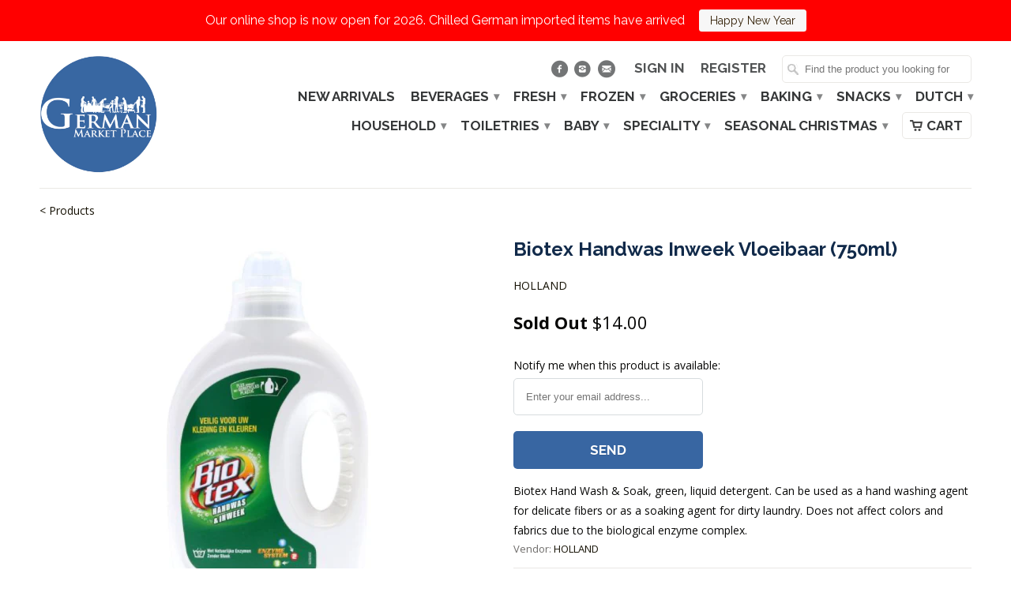

--- FILE ---
content_type: text/html; charset=utf-8
request_url: https://germanmarketplace.sg/products/biotex-handwas-inweek-vloeibaar-750ml
body_size: 15267
content:
<!DOCTYPE html>
<!--[if lt IE 7 ]><html class="ie ie6" lang="en"> <![endif]-->
<!--[if IE 7 ]><html class="ie ie7" lang="en"> <![endif]-->
<!--[if IE 8 ]><html class="ie ie8" lang="en"> <![endif]-->
<!--[if IE 9 ]><html class="ie ie9" lang="en"> <![endif]-->
<!--[if (gte IE 10)|!(IE)]><!--><html lang="en"> <!--<![endif]-->
  <head>
    <meta charset="utf-8">
    <meta http-equiv="cleartype" content="on">
    <meta name="robots" content="index,follow">

           
    <title>Biotex Handwas Inweek Vloeibaar (750ml) - German Market Place</title>
            
    
      <meta name="description" content="Biotex Hand Wash &amp;amp; Soak, green, liquid detergent. Can be used as a hand washing agent for delicate fibers or as a soaking agent for dirty laundry. Does not affect colors and fabrics due to the biological enzyme complex." />
    
    
    <!-- Custom Fonts -->
    
      <link href="//fonts.googleapis.com/css?family=.|Raleway:light,normal,bold|Raleway:light,normal,bold|Raleway:light,normal,bold|Raleway:light,normal,bold|Open+Sans:light,normal,bold" rel="stylesheet" type="text/css" />
    

    

<meta name="author" content="German Market Place">
<meta property="og:url" content="https://germanmarketplace.sg/products/biotex-handwas-inweek-vloeibaar-750ml">
<meta property="og:site_name" content="German Market Place">


  <meta property="og:type" content="product">
  <meta property="og:title" content="Biotex Handwas Inweek Vloeibaar (750ml)">
  
    <meta property="og:image" content="http://germanmarketplace.sg/cdn/shop/files/Biotex-Handwas-Inweek-Vloeibaar-750ml_grande.png?v=1721534465">
    <meta property="og:image:secure_url" content="https://germanmarketplace.sg/cdn/shop/files/Biotex-Handwas-Inweek-Vloeibaar-750ml_grande.png?v=1721534465">
  
  <meta property="og:price:amount" content="14.00">
  <meta property="og:price:currency" content="SGD">
  
    
    


  <meta property="og:description" content="Biotex Hand Wash &amp;amp; Soak, green, liquid detergent. Can be used as a hand washing agent for delicate fibers or as a soaking agent for dirty laundry. Does not affect colors and fabrics due to the biological enzyme complex.">




  <meta name="twitter:site" content="@africanwineplace">

<meta name="twitter:card" content="summary">

  <meta name="twitter:title" content="Biotex Handwas Inweek Vloeibaar (750ml)">
  <meta name="twitter:description" content="






Biotex Hand Wash &amp;amp; Soak, green, liquid detergent. Can be used as a hand washing agent for delicate fibers or as a soaking agent for dirty laundry. Does not affect colors and fabrics due to the biological enzyme complex.

">
  <meta name="twitter:image" content="https://germanmarketplace.sg/cdn/shop/files/Biotex-Handwas-Inweek-Vloeibaar-750ml_medium.png?v=1721534465">
  <meta name="twitter:image:width" content="240">
  <meta name="twitter:image:height" content="240">

 

    
    

    <!-- Mobile Specific Metas -->
    <meta name="HandheldFriendly" content="True">
    <meta name="MobileOptimized" content="320">
    <meta name="viewport" content="width=device-width,initial-scale=1">
    <meta name="theme-color" content="#ffffff">

    <!-- Stylesheets for Mobilia 4.3 -->
    <link href="//germanmarketplace.sg/cdn/shop/t/2/assets/styles.scss.css?v=164707929633144502781767151005" rel="stylesheet" type="text/css" media="all" />
    <!--[if lte IE 8]>
      <link href="//germanmarketplace.sg/cdn/shop/t/2/assets/ie.css?v=127003435732643449611517558528" rel="stylesheet" type="text/css" media="all" />
    <![endif]-->
      
    <!-- Icons -->
    <link rel="shortcut icon" type="image/x-icon" href="//germanmarketplace.sg/cdn/shop/t/2/assets/favicon.png?v=132434119089365225921654904772">
    <link rel="canonical" href="https://germanmarketplace.sg/products/biotex-handwas-inweek-vloeibaar-750ml" />
    
    
      
    <script src="//germanmarketplace.sg/cdn/shop/t/2/assets/app.js?v=170925022264896129421729496132" type="text/javascript"></script>
    
    <script>window.performance && window.performance.mark && window.performance.mark('shopify.content_for_header.start');</script><meta id="shopify-digital-wallet" name="shopify-digital-wallet" content="/29768078/digital_wallets/dialog">
<link rel="alternate" type="application/json+oembed" href="https://germanmarketplace.sg/products/biotex-handwas-inweek-vloeibaar-750ml.oembed">
<script async="async" src="/checkouts/internal/preloads.js?locale=en-SG"></script>
<script id="shopify-features" type="application/json">{"accessToken":"43704272a2ba69cb1d3d4782d4b0ee5a","betas":["rich-media-storefront-analytics"],"domain":"germanmarketplace.sg","predictiveSearch":true,"shopId":29768078,"locale":"en"}</script>
<script>var Shopify = Shopify || {};
Shopify.shop = "german-market-place.myshopify.com";
Shopify.locale = "en";
Shopify.currency = {"active":"SGD","rate":"1.0"};
Shopify.country = "SG";
Shopify.theme = {"name":"Mobilia","id":15286566956,"schema_name":null,"schema_version":null,"theme_store_id":null,"role":"main"};
Shopify.theme.handle = "null";
Shopify.theme.style = {"id":null,"handle":null};
Shopify.cdnHost = "germanmarketplace.sg/cdn";
Shopify.routes = Shopify.routes || {};
Shopify.routes.root = "/";</script>
<script type="module">!function(o){(o.Shopify=o.Shopify||{}).modules=!0}(window);</script>
<script>!function(o){function n(){var o=[];function n(){o.push(Array.prototype.slice.apply(arguments))}return n.q=o,n}var t=o.Shopify=o.Shopify||{};t.loadFeatures=n(),t.autoloadFeatures=n()}(window);</script>
<script id="shop-js-analytics" type="application/json">{"pageType":"product"}</script>
<script defer="defer" async type="module" src="//germanmarketplace.sg/cdn/shopifycloud/shop-js/modules/v2/client.init-shop-cart-sync_BdyHc3Nr.en.esm.js"></script>
<script defer="defer" async type="module" src="//germanmarketplace.sg/cdn/shopifycloud/shop-js/modules/v2/chunk.common_Daul8nwZ.esm.js"></script>
<script type="module">
  await import("//germanmarketplace.sg/cdn/shopifycloud/shop-js/modules/v2/client.init-shop-cart-sync_BdyHc3Nr.en.esm.js");
await import("//germanmarketplace.sg/cdn/shopifycloud/shop-js/modules/v2/chunk.common_Daul8nwZ.esm.js");

  window.Shopify.SignInWithShop?.initShopCartSync?.({"fedCMEnabled":true,"windoidEnabled":true});

</script>
<script>(function() {
  var isLoaded = false;
  function asyncLoad() {
    if (isLoaded) return;
    isLoaded = true;
    var urls = ["https:\/\/chimpstatic.com\/mcjs-connected\/js\/users\/2153b66649f5edcb342d251e5\/67ebd9b829fae19dd8dc2fb9e.js?shop=german-market-place.myshopify.com","https:\/\/cloudsearch-1f874.kxcdn.com\/shopify.js?shop=german-market-place.myshopify.com","https:\/\/cdn.nfcube.com\/b7e93baac3051781a7d6131c43549507.js?shop=german-market-place.myshopify.com","https:\/\/tnc-app.herokuapp.com\/get_script\/b2e9c24aadcc11ee8d86de92cf11a328.js?v=895561\u0026shop=german-market-place.myshopify.com","https:\/\/cdn.hextom.com\/js\/quickannouncementbar.js?shop=german-market-place.myshopify.com","https:\/\/cdn.hextom.com\/js\/freeshippingbar.js?shop=german-market-place.myshopify.com"];
    for (var i = 0; i < urls.length; i++) {
      var s = document.createElement('script');
      s.type = 'text/javascript';
      s.async = true;
      s.src = urls[i];
      var x = document.getElementsByTagName('script')[0];
      x.parentNode.insertBefore(s, x);
    }
  };
  if(window.attachEvent) {
    window.attachEvent('onload', asyncLoad);
  } else {
    window.addEventListener('load', asyncLoad, false);
  }
})();</script>
<script id="__st">var __st={"a":29768078,"offset":28800,"reqid":"6cce12bf-fe06-4799-ad1d-935da0b767b2-1768942247","pageurl":"germanmarketplace.sg\/products\/biotex-handwas-inweek-vloeibaar-750ml","u":"b2cbf77641f9","p":"product","rtyp":"product","rid":8448517996775};</script>
<script>window.ShopifyPaypalV4VisibilityTracking = true;</script>
<script id="captcha-bootstrap">!function(){'use strict';const t='contact',e='account',n='new_comment',o=[[t,t],['blogs',n],['comments',n],[t,'customer']],c=[[e,'customer_login'],[e,'guest_login'],[e,'recover_customer_password'],[e,'create_customer']],r=t=>t.map((([t,e])=>`form[action*='/${t}']:not([data-nocaptcha='true']) input[name='form_type'][value='${e}']`)).join(','),a=t=>()=>t?[...document.querySelectorAll(t)].map((t=>t.form)):[];function s(){const t=[...o],e=r(t);return a(e)}const i='password',u='form_key',d=['recaptcha-v3-token','g-recaptcha-response','h-captcha-response',i],f=()=>{try{return window.sessionStorage}catch{return}},m='__shopify_v',_=t=>t.elements[u];function p(t,e,n=!1){try{const o=window.sessionStorage,c=JSON.parse(o.getItem(e)),{data:r}=function(t){const{data:e,action:n}=t;return t[m]||n?{data:e,action:n}:{data:t,action:n}}(c);for(const[e,n]of Object.entries(r))t.elements[e]&&(t.elements[e].value=n);n&&o.removeItem(e)}catch(o){console.error('form repopulation failed',{error:o})}}const l='form_type',E='cptcha';function T(t){t.dataset[E]=!0}const w=window,h=w.document,L='Shopify',v='ce_forms',y='captcha';let A=!1;((t,e)=>{const n=(g='f06e6c50-85a8-45c8-87d0-21a2b65856fe',I='https://cdn.shopify.com/shopifycloud/storefront-forms-hcaptcha/ce_storefront_forms_captcha_hcaptcha.v1.5.2.iife.js',D={infoText:'Protected by hCaptcha',privacyText:'Privacy',termsText:'Terms'},(t,e,n)=>{const o=w[L][v],c=o.bindForm;if(c)return c(t,g,e,D).then(n);var r;o.q.push([[t,g,e,D],n]),r=I,A||(h.body.append(Object.assign(h.createElement('script'),{id:'captcha-provider',async:!0,src:r})),A=!0)});var g,I,D;w[L]=w[L]||{},w[L][v]=w[L][v]||{},w[L][v].q=[],w[L][y]=w[L][y]||{},w[L][y].protect=function(t,e){n(t,void 0,e),T(t)},Object.freeze(w[L][y]),function(t,e,n,w,h,L){const[v,y,A,g]=function(t,e,n){const i=e?o:[],u=t?c:[],d=[...i,...u],f=r(d),m=r(i),_=r(d.filter((([t,e])=>n.includes(e))));return[a(f),a(m),a(_),s()]}(w,h,L),I=t=>{const e=t.target;return e instanceof HTMLFormElement?e:e&&e.form},D=t=>v().includes(t);t.addEventListener('submit',(t=>{const e=I(t);if(!e)return;const n=D(e)&&!e.dataset.hcaptchaBound&&!e.dataset.recaptchaBound,o=_(e),c=g().includes(e)&&(!o||!o.value);(n||c)&&t.preventDefault(),c&&!n&&(function(t){try{if(!f())return;!function(t){const e=f();if(!e)return;const n=_(t);if(!n)return;const o=n.value;o&&e.removeItem(o)}(t);const e=Array.from(Array(32),(()=>Math.random().toString(36)[2])).join('');!function(t,e){_(t)||t.append(Object.assign(document.createElement('input'),{type:'hidden',name:u})),t.elements[u].value=e}(t,e),function(t,e){const n=f();if(!n)return;const o=[...t.querySelectorAll(`input[type='${i}']`)].map((({name:t})=>t)),c=[...d,...o],r={};for(const[a,s]of new FormData(t).entries())c.includes(a)||(r[a]=s);n.setItem(e,JSON.stringify({[m]:1,action:t.action,data:r}))}(t,e)}catch(e){console.error('failed to persist form',e)}}(e),e.submit())}));const S=(t,e)=>{t&&!t.dataset[E]&&(n(t,e.some((e=>e===t))),T(t))};for(const o of['focusin','change'])t.addEventListener(o,(t=>{const e=I(t);D(e)&&S(e,y())}));const B=e.get('form_key'),M=e.get(l),P=B&&M;t.addEventListener('DOMContentLoaded',(()=>{const t=y();if(P)for(const e of t)e.elements[l].value===M&&p(e,B);[...new Set([...A(),...v().filter((t=>'true'===t.dataset.shopifyCaptcha))])].forEach((e=>S(e,t)))}))}(h,new URLSearchParams(w.location.search),n,t,e,['guest_login'])})(!0,!0)}();</script>
<script integrity="sha256-4kQ18oKyAcykRKYeNunJcIwy7WH5gtpwJnB7kiuLZ1E=" data-source-attribution="shopify.loadfeatures" defer="defer" src="//germanmarketplace.sg/cdn/shopifycloud/storefront/assets/storefront/load_feature-a0a9edcb.js" crossorigin="anonymous"></script>
<script data-source-attribution="shopify.dynamic_checkout.dynamic.init">var Shopify=Shopify||{};Shopify.PaymentButton=Shopify.PaymentButton||{isStorefrontPortableWallets:!0,init:function(){window.Shopify.PaymentButton.init=function(){};var t=document.createElement("script");t.src="https://germanmarketplace.sg/cdn/shopifycloud/portable-wallets/latest/portable-wallets.en.js",t.type="module",document.head.appendChild(t)}};
</script>
<script data-source-attribution="shopify.dynamic_checkout.buyer_consent">
  function portableWalletsHideBuyerConsent(e){var t=document.getElementById("shopify-buyer-consent"),n=document.getElementById("shopify-subscription-policy-button");t&&n&&(t.classList.add("hidden"),t.setAttribute("aria-hidden","true"),n.removeEventListener("click",e))}function portableWalletsShowBuyerConsent(e){var t=document.getElementById("shopify-buyer-consent"),n=document.getElementById("shopify-subscription-policy-button");t&&n&&(t.classList.remove("hidden"),t.removeAttribute("aria-hidden"),n.addEventListener("click",e))}window.Shopify?.PaymentButton&&(window.Shopify.PaymentButton.hideBuyerConsent=portableWalletsHideBuyerConsent,window.Shopify.PaymentButton.showBuyerConsent=portableWalletsShowBuyerConsent);
</script>
<script data-source-attribution="shopify.dynamic_checkout.cart.bootstrap">document.addEventListener("DOMContentLoaded",(function(){function t(){return document.querySelector("shopify-accelerated-checkout-cart, shopify-accelerated-checkout")}if(t())Shopify.PaymentButton.init();else{new MutationObserver((function(e,n){t()&&(Shopify.PaymentButton.init(),n.disconnect())})).observe(document.body,{childList:!0,subtree:!0})}}));
</script>

<script>window.performance && window.performance.mark && window.performance.mark('shopify.content_for_header.end');</script>
  <script src="//staticxx.s3.amazonaws.com/aio_stats_lib_v1.min.js?v=1.0"></script>  

<link href="https://monorail-edge.shopifysvc.com" rel="dns-prefetch">
<script>(function(){if ("sendBeacon" in navigator && "performance" in window) {try {var session_token_from_headers = performance.getEntriesByType('navigation')[0].serverTiming.find(x => x.name == '_s').description;} catch {var session_token_from_headers = undefined;}var session_cookie_matches = document.cookie.match(/_shopify_s=([^;]*)/);var session_token_from_cookie = session_cookie_matches && session_cookie_matches.length === 2 ? session_cookie_matches[1] : "";var session_token = session_token_from_headers || session_token_from_cookie || "";function handle_abandonment_event(e) {var entries = performance.getEntries().filter(function(entry) {return /monorail-edge.shopifysvc.com/.test(entry.name);});if (!window.abandonment_tracked && entries.length === 0) {window.abandonment_tracked = true;var currentMs = Date.now();var navigation_start = performance.timing.navigationStart;var payload = {shop_id: 29768078,url: window.location.href,navigation_start,duration: currentMs - navigation_start,session_token,page_type: "product"};window.navigator.sendBeacon("https://monorail-edge.shopifysvc.com/v1/produce", JSON.stringify({schema_id: "online_store_buyer_site_abandonment/1.1",payload: payload,metadata: {event_created_at_ms: currentMs,event_sent_at_ms: currentMs}}));}}window.addEventListener('pagehide', handle_abandonment_event);}}());</script>
<script id="web-pixels-manager-setup">(function e(e,d,r,n,o){if(void 0===o&&(o={}),!Boolean(null===(a=null===(i=window.Shopify)||void 0===i?void 0:i.analytics)||void 0===a?void 0:a.replayQueue)){var i,a;window.Shopify=window.Shopify||{};var t=window.Shopify;t.analytics=t.analytics||{};var s=t.analytics;s.replayQueue=[],s.publish=function(e,d,r){return s.replayQueue.push([e,d,r]),!0};try{self.performance.mark("wpm:start")}catch(e){}var l=function(){var e={modern:/Edge?\/(1{2}[4-9]|1[2-9]\d|[2-9]\d{2}|\d{4,})\.\d+(\.\d+|)|Firefox\/(1{2}[4-9]|1[2-9]\d|[2-9]\d{2}|\d{4,})\.\d+(\.\d+|)|Chrom(ium|e)\/(9{2}|\d{3,})\.\d+(\.\d+|)|(Maci|X1{2}).+ Version\/(15\.\d+|(1[6-9]|[2-9]\d|\d{3,})\.\d+)([,.]\d+|)( \(\w+\)|)( Mobile\/\w+|) Safari\/|Chrome.+OPR\/(9{2}|\d{3,})\.\d+\.\d+|(CPU[ +]OS|iPhone[ +]OS|CPU[ +]iPhone|CPU IPhone OS|CPU iPad OS)[ +]+(15[._]\d+|(1[6-9]|[2-9]\d|\d{3,})[._]\d+)([._]\d+|)|Android:?[ /-](13[3-9]|1[4-9]\d|[2-9]\d{2}|\d{4,})(\.\d+|)(\.\d+|)|Android.+Firefox\/(13[5-9]|1[4-9]\d|[2-9]\d{2}|\d{4,})\.\d+(\.\d+|)|Android.+Chrom(ium|e)\/(13[3-9]|1[4-9]\d|[2-9]\d{2}|\d{4,})\.\d+(\.\d+|)|SamsungBrowser\/([2-9]\d|\d{3,})\.\d+/,legacy:/Edge?\/(1[6-9]|[2-9]\d|\d{3,})\.\d+(\.\d+|)|Firefox\/(5[4-9]|[6-9]\d|\d{3,})\.\d+(\.\d+|)|Chrom(ium|e)\/(5[1-9]|[6-9]\d|\d{3,})\.\d+(\.\d+|)([\d.]+$|.*Safari\/(?![\d.]+ Edge\/[\d.]+$))|(Maci|X1{2}).+ Version\/(10\.\d+|(1[1-9]|[2-9]\d|\d{3,})\.\d+)([,.]\d+|)( \(\w+\)|)( Mobile\/\w+|) Safari\/|Chrome.+OPR\/(3[89]|[4-9]\d|\d{3,})\.\d+\.\d+|(CPU[ +]OS|iPhone[ +]OS|CPU[ +]iPhone|CPU IPhone OS|CPU iPad OS)[ +]+(10[._]\d+|(1[1-9]|[2-9]\d|\d{3,})[._]\d+)([._]\d+|)|Android:?[ /-](13[3-9]|1[4-9]\d|[2-9]\d{2}|\d{4,})(\.\d+|)(\.\d+|)|Mobile Safari.+OPR\/([89]\d|\d{3,})\.\d+\.\d+|Android.+Firefox\/(13[5-9]|1[4-9]\d|[2-9]\d{2}|\d{4,})\.\d+(\.\d+|)|Android.+Chrom(ium|e)\/(13[3-9]|1[4-9]\d|[2-9]\d{2}|\d{4,})\.\d+(\.\d+|)|Android.+(UC? ?Browser|UCWEB|U3)[ /]?(15\.([5-9]|\d{2,})|(1[6-9]|[2-9]\d|\d{3,})\.\d+)\.\d+|SamsungBrowser\/(5\.\d+|([6-9]|\d{2,})\.\d+)|Android.+MQ{2}Browser\/(14(\.(9|\d{2,})|)|(1[5-9]|[2-9]\d|\d{3,})(\.\d+|))(\.\d+|)|K[Aa][Ii]OS\/(3\.\d+|([4-9]|\d{2,})\.\d+)(\.\d+|)/},d=e.modern,r=e.legacy,n=navigator.userAgent;return n.match(d)?"modern":n.match(r)?"legacy":"unknown"}(),u="modern"===l?"modern":"legacy",c=(null!=n?n:{modern:"",legacy:""})[u],f=function(e){return[e.baseUrl,"/wpm","/b",e.hashVersion,"modern"===e.buildTarget?"m":"l",".js"].join("")}({baseUrl:d,hashVersion:r,buildTarget:u}),m=function(e){var d=e.version,r=e.bundleTarget,n=e.surface,o=e.pageUrl,i=e.monorailEndpoint;return{emit:function(e){var a=e.status,t=e.errorMsg,s=(new Date).getTime(),l=JSON.stringify({metadata:{event_sent_at_ms:s},events:[{schema_id:"web_pixels_manager_load/3.1",payload:{version:d,bundle_target:r,page_url:o,status:a,surface:n,error_msg:t},metadata:{event_created_at_ms:s}}]});if(!i)return console&&console.warn&&console.warn("[Web Pixels Manager] No Monorail endpoint provided, skipping logging."),!1;try{return self.navigator.sendBeacon.bind(self.navigator)(i,l)}catch(e){}var u=new XMLHttpRequest;try{return u.open("POST",i,!0),u.setRequestHeader("Content-Type","text/plain"),u.send(l),!0}catch(e){return console&&console.warn&&console.warn("[Web Pixels Manager] Got an unhandled error while logging to Monorail."),!1}}}}({version:r,bundleTarget:l,surface:e.surface,pageUrl:self.location.href,monorailEndpoint:e.monorailEndpoint});try{o.browserTarget=l,function(e){var d=e.src,r=e.async,n=void 0===r||r,o=e.onload,i=e.onerror,a=e.sri,t=e.scriptDataAttributes,s=void 0===t?{}:t,l=document.createElement("script"),u=document.querySelector("head"),c=document.querySelector("body");if(l.async=n,l.src=d,a&&(l.integrity=a,l.crossOrigin="anonymous"),s)for(var f in s)if(Object.prototype.hasOwnProperty.call(s,f))try{l.dataset[f]=s[f]}catch(e){}if(o&&l.addEventListener("load",o),i&&l.addEventListener("error",i),u)u.appendChild(l);else{if(!c)throw new Error("Did not find a head or body element to append the script");c.appendChild(l)}}({src:f,async:!0,onload:function(){if(!function(){var e,d;return Boolean(null===(d=null===(e=window.Shopify)||void 0===e?void 0:e.analytics)||void 0===d?void 0:d.initialized)}()){var d=window.webPixelsManager.init(e)||void 0;if(d){var r=window.Shopify.analytics;r.replayQueue.forEach((function(e){var r=e[0],n=e[1],o=e[2];d.publishCustomEvent(r,n,o)})),r.replayQueue=[],r.publish=d.publishCustomEvent,r.visitor=d.visitor,r.initialized=!0}}},onerror:function(){return m.emit({status:"failed",errorMsg:"".concat(f," has failed to load")})},sri:function(e){var d=/^sha384-[A-Za-z0-9+/=]+$/;return"string"==typeof e&&d.test(e)}(c)?c:"",scriptDataAttributes:o}),m.emit({status:"loading"})}catch(e){m.emit({status:"failed",errorMsg:(null==e?void 0:e.message)||"Unknown error"})}}})({shopId: 29768078,storefrontBaseUrl: "https://germanmarketplace.sg",extensionsBaseUrl: "https://extensions.shopifycdn.com/cdn/shopifycloud/web-pixels-manager",monorailEndpoint: "https://monorail-edge.shopifysvc.com/unstable/produce_batch",surface: "storefront-renderer",enabledBetaFlags: ["2dca8a86"],webPixelsConfigList: [{"id":"shopify-app-pixel","configuration":"{}","eventPayloadVersion":"v1","runtimeContext":"STRICT","scriptVersion":"0450","apiClientId":"shopify-pixel","type":"APP","privacyPurposes":["ANALYTICS","MARKETING"]},{"id":"shopify-custom-pixel","eventPayloadVersion":"v1","runtimeContext":"LAX","scriptVersion":"0450","apiClientId":"shopify-pixel","type":"CUSTOM","privacyPurposes":["ANALYTICS","MARKETING"]}],isMerchantRequest: false,initData: {"shop":{"name":"German Market Place","paymentSettings":{"currencyCode":"SGD"},"myshopifyDomain":"german-market-place.myshopify.com","countryCode":"SG","storefrontUrl":"https:\/\/germanmarketplace.sg"},"customer":null,"cart":null,"checkout":null,"productVariants":[{"price":{"amount":14.0,"currencyCode":"SGD"},"product":{"title":"Biotex Handwas Inweek Vloeibaar (750ml)","vendor":"HOLLAND","id":"8448517996775","untranslatedTitle":"Biotex Handwas Inweek Vloeibaar (750ml)","url":"\/products\/biotex-handwas-inweek-vloeibaar-750ml","type":"DETERGENT"},"id":"47211159388391","image":{"src":"\/\/germanmarketplace.sg\/cdn\/shop\/files\/Biotex-Handwas-Inweek-Vloeibaar-750ml.png?v=1721534465"},"sku":"8720181141546","title":"Default Title","untranslatedTitle":"Default Title"}],"purchasingCompany":null},},"https://germanmarketplace.sg/cdn","fcfee988w5aeb613cpc8e4bc33m6693e112",{"modern":"","legacy":""},{"shopId":"29768078","storefrontBaseUrl":"https:\/\/germanmarketplace.sg","extensionBaseUrl":"https:\/\/extensions.shopifycdn.com\/cdn\/shopifycloud\/web-pixels-manager","surface":"storefront-renderer","enabledBetaFlags":"[\"2dca8a86\"]","isMerchantRequest":"false","hashVersion":"fcfee988w5aeb613cpc8e4bc33m6693e112","publish":"custom","events":"[[\"page_viewed\",{}],[\"product_viewed\",{\"productVariant\":{\"price\":{\"amount\":14.0,\"currencyCode\":\"SGD\"},\"product\":{\"title\":\"Biotex Handwas Inweek Vloeibaar (750ml)\",\"vendor\":\"HOLLAND\",\"id\":\"8448517996775\",\"untranslatedTitle\":\"Biotex Handwas Inweek Vloeibaar (750ml)\",\"url\":\"\/products\/biotex-handwas-inweek-vloeibaar-750ml\",\"type\":\"DETERGENT\"},\"id\":\"47211159388391\",\"image\":{\"src\":\"\/\/germanmarketplace.sg\/cdn\/shop\/files\/Biotex-Handwas-Inweek-Vloeibaar-750ml.png?v=1721534465\"},\"sku\":\"8720181141546\",\"title\":\"Default Title\",\"untranslatedTitle\":\"Default Title\"}}]]"});</script><script>
  window.ShopifyAnalytics = window.ShopifyAnalytics || {};
  window.ShopifyAnalytics.meta = window.ShopifyAnalytics.meta || {};
  window.ShopifyAnalytics.meta.currency = 'SGD';
  var meta = {"product":{"id":8448517996775,"gid":"gid:\/\/shopify\/Product\/8448517996775","vendor":"HOLLAND","type":"DETERGENT","handle":"biotex-handwas-inweek-vloeibaar-750ml","variants":[{"id":47211159388391,"price":1400,"name":"Biotex Handwas Inweek Vloeibaar (750ml)","public_title":null,"sku":"8720181141546"}],"remote":false},"page":{"pageType":"product","resourceType":"product","resourceId":8448517996775,"requestId":"6cce12bf-fe06-4799-ad1d-935da0b767b2-1768942247"}};
  for (var attr in meta) {
    window.ShopifyAnalytics.meta[attr] = meta[attr];
  }
</script>
<script class="analytics">
  (function () {
    var customDocumentWrite = function(content) {
      var jquery = null;

      if (window.jQuery) {
        jquery = window.jQuery;
      } else if (window.Checkout && window.Checkout.$) {
        jquery = window.Checkout.$;
      }

      if (jquery) {
        jquery('body').append(content);
      }
    };

    var hasLoggedConversion = function(token) {
      if (token) {
        return document.cookie.indexOf('loggedConversion=' + token) !== -1;
      }
      return false;
    }

    var setCookieIfConversion = function(token) {
      if (token) {
        var twoMonthsFromNow = new Date(Date.now());
        twoMonthsFromNow.setMonth(twoMonthsFromNow.getMonth() + 2);

        document.cookie = 'loggedConversion=' + token + '; expires=' + twoMonthsFromNow;
      }
    }

    var trekkie = window.ShopifyAnalytics.lib = window.trekkie = window.trekkie || [];
    if (trekkie.integrations) {
      return;
    }
    trekkie.methods = [
      'identify',
      'page',
      'ready',
      'track',
      'trackForm',
      'trackLink'
    ];
    trekkie.factory = function(method) {
      return function() {
        var args = Array.prototype.slice.call(arguments);
        args.unshift(method);
        trekkie.push(args);
        return trekkie;
      };
    };
    for (var i = 0; i < trekkie.methods.length; i++) {
      var key = trekkie.methods[i];
      trekkie[key] = trekkie.factory(key);
    }
    trekkie.load = function(config) {
      trekkie.config = config || {};
      trekkie.config.initialDocumentCookie = document.cookie;
      var first = document.getElementsByTagName('script')[0];
      var script = document.createElement('script');
      script.type = 'text/javascript';
      script.onerror = function(e) {
        var scriptFallback = document.createElement('script');
        scriptFallback.type = 'text/javascript';
        scriptFallback.onerror = function(error) {
                var Monorail = {
      produce: function produce(monorailDomain, schemaId, payload) {
        var currentMs = new Date().getTime();
        var event = {
          schema_id: schemaId,
          payload: payload,
          metadata: {
            event_created_at_ms: currentMs,
            event_sent_at_ms: currentMs
          }
        };
        return Monorail.sendRequest("https://" + monorailDomain + "/v1/produce", JSON.stringify(event));
      },
      sendRequest: function sendRequest(endpointUrl, payload) {
        // Try the sendBeacon API
        if (window && window.navigator && typeof window.navigator.sendBeacon === 'function' && typeof window.Blob === 'function' && !Monorail.isIos12()) {
          var blobData = new window.Blob([payload], {
            type: 'text/plain'
          });

          if (window.navigator.sendBeacon(endpointUrl, blobData)) {
            return true;
          } // sendBeacon was not successful

        } // XHR beacon

        var xhr = new XMLHttpRequest();

        try {
          xhr.open('POST', endpointUrl);
          xhr.setRequestHeader('Content-Type', 'text/plain');
          xhr.send(payload);
        } catch (e) {
          console.log(e);
        }

        return false;
      },
      isIos12: function isIos12() {
        return window.navigator.userAgent.lastIndexOf('iPhone; CPU iPhone OS 12_') !== -1 || window.navigator.userAgent.lastIndexOf('iPad; CPU OS 12_') !== -1;
      }
    };
    Monorail.produce('monorail-edge.shopifysvc.com',
      'trekkie_storefront_load_errors/1.1',
      {shop_id: 29768078,
      theme_id: 15286566956,
      app_name: "storefront",
      context_url: window.location.href,
      source_url: "//germanmarketplace.sg/cdn/s/trekkie.storefront.cd680fe47e6c39ca5d5df5f0a32d569bc48c0f27.min.js"});

        };
        scriptFallback.async = true;
        scriptFallback.src = '//germanmarketplace.sg/cdn/s/trekkie.storefront.cd680fe47e6c39ca5d5df5f0a32d569bc48c0f27.min.js';
        first.parentNode.insertBefore(scriptFallback, first);
      };
      script.async = true;
      script.src = '//germanmarketplace.sg/cdn/s/trekkie.storefront.cd680fe47e6c39ca5d5df5f0a32d569bc48c0f27.min.js';
      first.parentNode.insertBefore(script, first);
    };
    trekkie.load(
      {"Trekkie":{"appName":"storefront","development":false,"defaultAttributes":{"shopId":29768078,"isMerchantRequest":null,"themeId":15286566956,"themeCityHash":"6849891842756945064","contentLanguage":"en","currency":"SGD","eventMetadataId":"73f52d07-06b9-4c3f-934f-ab3a4f501223"},"isServerSideCookieWritingEnabled":true,"monorailRegion":"shop_domain","enabledBetaFlags":["65f19447"]},"Session Attribution":{},"S2S":{"facebookCapiEnabled":false,"source":"trekkie-storefront-renderer","apiClientId":580111}}
    );

    var loaded = false;
    trekkie.ready(function() {
      if (loaded) return;
      loaded = true;

      window.ShopifyAnalytics.lib = window.trekkie;

      var originalDocumentWrite = document.write;
      document.write = customDocumentWrite;
      try { window.ShopifyAnalytics.merchantGoogleAnalytics.call(this); } catch(error) {};
      document.write = originalDocumentWrite;

      window.ShopifyAnalytics.lib.page(null,{"pageType":"product","resourceType":"product","resourceId":8448517996775,"requestId":"6cce12bf-fe06-4799-ad1d-935da0b767b2-1768942247","shopifyEmitted":true});

      var match = window.location.pathname.match(/checkouts\/(.+)\/(thank_you|post_purchase)/)
      var token = match? match[1]: undefined;
      if (!hasLoggedConversion(token)) {
        setCookieIfConversion(token);
        window.ShopifyAnalytics.lib.track("Viewed Product",{"currency":"SGD","variantId":47211159388391,"productId":8448517996775,"productGid":"gid:\/\/shopify\/Product\/8448517996775","name":"Biotex Handwas Inweek Vloeibaar (750ml)","price":"14.00","sku":"8720181141546","brand":"HOLLAND","variant":null,"category":"DETERGENT","nonInteraction":true,"remote":false},undefined,undefined,{"shopifyEmitted":true});
      window.ShopifyAnalytics.lib.track("monorail:\/\/trekkie_storefront_viewed_product\/1.1",{"currency":"SGD","variantId":47211159388391,"productId":8448517996775,"productGid":"gid:\/\/shopify\/Product\/8448517996775","name":"Biotex Handwas Inweek Vloeibaar (750ml)","price":"14.00","sku":"8720181141546","brand":"HOLLAND","variant":null,"category":"DETERGENT","nonInteraction":true,"remote":false,"referer":"https:\/\/germanmarketplace.sg\/products\/biotex-handwas-inweek-vloeibaar-750ml"});
      }
    });


        var eventsListenerScript = document.createElement('script');
        eventsListenerScript.async = true;
        eventsListenerScript.src = "//germanmarketplace.sg/cdn/shopifycloud/storefront/assets/shop_events_listener-3da45d37.js";
        document.getElementsByTagName('head')[0].appendChild(eventsListenerScript);

})();</script>
<script
  defer
  src="https://germanmarketplace.sg/cdn/shopifycloud/perf-kit/shopify-perf-kit-3.0.4.min.js"
  data-application="storefront-renderer"
  data-shop-id="29768078"
  data-render-region="gcp-us-central1"
  data-page-type="product"
  data-theme-instance-id="15286566956"
  data-theme-name=""
  data-theme-version=""
  data-monorail-region="shop_domain"
  data-resource-timing-sampling-rate="10"
  data-shs="true"
  data-shs-beacon="true"
  data-shs-export-with-fetch="true"
  data-shs-logs-sample-rate="1"
  data-shs-beacon-endpoint="https://germanmarketplace.sg/api/collect"
></script>
</head>
  <body class="product">
    
    
    <div class="header">
      <div class="container content"> 
        <div class="sixteen columns header_border">
        <div class="four columns logo alpha">
          <a href="https://germanmarketplace.sg" title="German Market Place">
            
              <img src="//germanmarketplace.sg/cdn/shop/t/2/assets/logo.png?v=166836586707556075661704502888" alt="German Market Place" />
            
          </a>
        </div>
        
        <div class="twelve nav omega">
          <div class="mobile_hidden mobile_menu_container">
            <ul class="top_menu search_nav">
              
                <li> 
                  <ul class="social_icons">
                    
                    
                    
                      <li class="facebook"><a href="https://www.facebook.com/germanmarketplace.sg/" title="German Market Place on Facebook" rel="me" target="_blank"><span class="icon-facebook"></span></a></li>
                    
                    
                    
                    
                    

                    
                    
                    
                    
                    
                    
                    
                    
                    

                    
                      <li class="instagram"><a href="https://www.instagram.com/germanmarketplacesingapore/" title="German Market Place on Instagram" rel="me" target="_blank"><span class="icon-instagram"></span></a></li>  
                                        

                    
                      <li class="email"><a href="mailto:online@germanmarketplace.sg" title="Email German Market Place" rel="me" target="_blank"><span class="icon-email"></span></a></li>  
                    

                  </ul>
                </li>
              
              
              
                
                  <li>
                    <a href="/account/login" id="customer_login_link">Sign in</a>
                  </li>
                  <li>
                    <a href="//german-market-place.myshopify.com/account/register">REGISTER</a>
                  </li>              
                
              
              
              
                <li>
                  <form class="search" action="/search">
                    
                      <input type="hidden" name="type" value="product" />
                    
                    <input type="text" name="q" class="search_box" placeholder="Find the product you looking for" value="" autocapitalize="off" autocomplete="off" autocorrect="off" />
                  </form>
                </li>
              
            </ul>
            <ul class="main menu">
              
                
                  <li><a href="/collections/new" >New Arrivals</a></li>
                
              
                
                  <li class="dropdown"><a href="/"  >Beverages <span class="arrow">▾</span></a> 
                    <ul>
                      
                        
                          <li><a href="/collections/beer">Beer</a></li>
                        
                      
                        
                          <li><a href="/collections/spirits-liqueur">Spirits & Liquior</a></li>
                        
                      
                        
                          <li><a href="/collections/cocoa-drinks-powders">Cocoa Drinks & Powder</a></li>
                        
                      
                        
                          <li><a href="/collections/coffee-creamer-milk">Coffee & Milk Creamer</a></li>
                        
                      
                        
                          <li><a href="/collections/coffee-accessories">Coffee Accessories</a></li>
                        
                      
                        
                          <li><a href="/collections/concentrates">Concentrates</a></li>
                        
                      
                        
                          <li><a href="/collections/cooldrinks">Cooldrinks & Water</a></li>
                        
                      
                        
                          <li><a href="/collections/fruit-juices">Fruit Juice</a></li>
                        
                      
                        
                          <li><a href="/collections/teas">Tea</a></li>
                        
                      
                    </ul>
                  </li>
                
              
                
                  <li class="dropdown"><a href="/search"  >Fresh <span class="arrow">▾</span></a> 
                    <ul>
                      
                        
                          <li><a href="/collections/butter-margarine">Butter & Margarine</a></li>
                        
                      
                        
                          <li><a href="/collections/cheese-cream-quark">Cheese, Cream & Quark</a></li>
                        
                      
                        
                          <li><a href="/collections/chilled-dough">Chilled Dough</a></li>
                        
                      
                        
                          <li><a href="/collections/chilled-fish">Chilled Fish</a></li>
                        
                      
                        
                          <li><a href="/collections/chilled-pancak-poffertjie">Chilled Pancake</a></li>
                        
                      
                        
                          <li><a href="/collections/chilled-pasta">Chilled Pasta</a></li>
                        
                      
                        
                          <li><a href="/collections/dairy-spreads">Spreads</a></li>
                        
                      
                        
                          <li><a href="/collections/yeast">Fresh Yeast</a></li>
                        
                      
                        
                          <li><a href="/collections/milk-yoghurt">Milk & Yoghurt</a></li>
                        
                      
                        
                          <li><a href="/collections/vegetarian">Vegan</a></li>
                        
                      
                    </ul>
                  </li>
                
              
                
                  <li class="dropdown"><a href="/"  >Frozen <span class="arrow">▾</span></a> 
                    <ul>
                      
                        
                          <li><a href="/collections/frozen-cakes-pastry">Cakes & Pastry</a></li>
                        
                      
                        
                          <li><a href="/collections/frozen-fruits-vegetables">Fruit & Vegetables</a></li>
                        
                      
                        
                          <li><a href="/collections/frozen-fish">Fish</a></li>
                        
                      
                        
                          <li><a href="/collections/frozen-other">Pizza & Others</a></li>
                        
                      
                        
                          <li><a href="/collections/frozen-vegan-1">Frozen Vegan</a></li>
                        
                      
                    </ul>
                  </li>
                
              
                
                  <li class="dropdown"><a href="/"  >Groceries <span class="arrow">▾</span></a> 
                    <ul>
                      
                        
                          <li><a href="/collections/bread-cakes">Bread & Cakes</a></li>
                        
                      
                        
                          <li><a href="/collections/canned-food">Canned</a></li>
                        
                      
                        
                          <li><a href="/collections/canned-fish">Canned Fish</a></li>
                        
                      
                        
                          <li><a href="/collections/honey-syrup">Honey & Syrup</a></li>
                        
                      
                        
                          <li><a href="/collections/knorr-fix">Knorr / Maggi Fix</a></li>
                        
                      
                        
                          <li><a href="/collections/mayo-mustard">Mayo & Mustard</a></li>
                        
                      
                        
                          <li><a href="/collections/oil">Oil</a></li>
                        
                      
                        
                          <li><a href="/collections/pickled">Pickled & Vegetable</a></li>
                        
                      
                        
                          <li><a href="/collections/potato">Potato & Breadcrumbs</a></li>
                        
                      
                        
                          <li><a href="/collections/rice-pasta-noodle">Rice, Pasta & Noodles</a></li>
                        
                      
                        
                          <li><a href="/collections/sauces-vinegar">Sauces & Vinegar</a></li>
                        
                      
                        
                          <li><a href="/collections/sausage">Sausage</a></li>
                        
                      
                        
                          <li><a href="/collections/soup">Soup & Stew</a></li>
                        
                      
                        
                          <li><a href="/collections/spices-herbs">Spices & Herbs</a></li>
                        
                      
                        
                          <li><a href="/collections/spreads">Spreads & Sprinkles</a></li>
                        
                      
                        
                          <li><a href="/collections/sugar-sweetener">Sugar & Sweetener</a></li>
                        
                      
                    </ul>
                  </li>
                
              
                
                  <li class="dropdown"><a href="/"  >Baking <span class="arrow">▾</span></a> 
                    <ul>
                      
                        
                          <li><a href="/collections/baking-ingredients">Baking Ingredients</a></li>
                        
                      
                        
                          <li><a href="/collections/baking-mixes-dessert">Baking Mixes & Dessert</a></li>
                        
                      
                        
                          <li><a href="/collections/pastry">Baking Pastry</a></li>
                        
                      
                    </ul>
                  </li>
                
              
                
                  <li class="dropdown"><a href="/"  >Snacks <span class="arrow">▾</span></a> 
                    <ul>
                      
                        
                          <li><a href="/collections/biscuits-muesli-waffeln">Biscuits, Muesli & Waffeln</a></li>
                        
                      
                        
                          <li><a href="/collections/chips-snacks">Chips & other snacks</a></li>
                        
                      
                        
                          <li><a href="/collections/chocolate-bars">Chocolate Bars</a></li>
                        
                      
                        
                          <li><a href="/collections/chocolates">Chocolate Filled</a></li>
                        
                      
                        
                          <li><a href="/collections/sweets-liquorice">Sweets & Liquorice</a></li>
                        
                      
                    </ul>
                  </li>
                
              
                
                  <li class="dropdown"><a href="/collections/dutch"  >Dutch <span class="arrow">▾</span></a> 
                    <ul>
                      
                        
                          <li><a href="/collections/dutch-baby">Dutch Baby</a></li>
                        
                      
                        
                          <li><a href="/collections/dutch-baking">Dutch Baking & Cakes</a></li>
                        
                      
                        
                          <li><a href="/collections/dutch-beverages">Dutch Beverages</a></li>
                        
                      
                        
                          <li><a href="/collections/dutch-biscuits-1">Dutch Biscuits & Cereal</a></li>
                        
                      
                        
                          <li><a href="/collections/dutch-chocolates">Dutch Chocolates</a></li>
                        
                      
                        
                          <li><a href="/collections/dutch-snacks">Dutch Chips & Snacks</a></li>
                        
                      
                        
                          <li><a href="/collections/dutch-fresh">Dutch Fresh</a></li>
                        
                      
                        
                          <li><a href="/collections/dutch-honey-syrup">Dutch Honey & Syrup</a></li>
                        
                      
                        
                          <li><a href="/collections/dutch-household">Dutch Household</a></li>
                        
                      
                        
                          <li><a href="/collections/dutch-canned-sauces">Dutch Pantry</a></li>
                        
                      
                        
                          <li><a href="/collections/dutch-spreads">Dutch Spreads & Sprinkles</a></li>
                        
                      
                        
                          <li><a href="/collections/dutch-sweets">Dutch Sweets</a></li>
                        
                      
                    </ul>
                  </li>
                
              
                
                  <li class="dropdown"><a href="/"  >Household <span class="arrow">▾</span></a> 
                    <ul>
                      
                        
                          <li><a href="/collections/household-cleaning">Cleaning</a></li>
                        
                      
                        
                          <li><a href="/collections/detergent">Detergent & Softener</a></li>
                        
                      
                        
                          <li><a href="/collections/liquid-soap">Liquid Soap</a></li>
                        
                      
                        
                          <li><a href="/collections/vitamins">Health & Vitamins</a></li>
                        
                      
                        
                          <li><a href="/collections/candles-candle-holders">Candles & Candle Holders</a></li>
                        
                      
                        
                          <li><a href="/collections/paper-napkins">Napkins & Tissue</a></li>
                        
                      
                        
                          <li><a href="/collections/seasonal-world-cup">Party Supplies</a></li>
                        
                      
                    </ul>
                  </li>
                
              
                
                  <li class="dropdown"><a href="/"  >Toiletries <span class="arrow">▾</span></a> 
                    <ul>
                      
                        
                          <li><a href="/collections/deodorants">Deodrants</a></li>
                        
                      
                        
                          <li><a href="/collections/for-kid">For Kids</a></li>
                        
                      
                        
                          <li><a href="/collections/for-women">For Women</a></li>
                        
                      
                        
                          <li><a href="/collections/for-men">For Men</a></li>
                        
                      
                        
                          <li><a href="/collections/hair-care">Hair Care</a></li>
                        
                      
                        
                          <li><a href="/collections/oral-care">Oral Care</a></li>
                        
                      
                        
                          <li><a href="/collections/skin-care">Skin Care</a></li>
                        
                      
                    </ul>
                  </li>
                
              
                
                  <li class="dropdown"><a href="/"  >Baby <span class="arrow">▾</span></a> 
                    <ul>
                      
                        
                          <li><a href="/collections/baby-care">Baby Care</a></li>
                        
                      
                        
                          <li><a href="/collections/baby-snacks">Baby Snacks</a></li>
                        
                      
                    </ul>
                  </li>
                
              
                
                  <li class="dropdown"><a href="/"  >Speciality <span class="arrow">▾</span></a> 
                    <ul>
                      
                        
                          <li><a href="/collections/seasonal-asparagus">Asparagus Season</a></li>
                        
                      
                        
                          <li><a href="/collections/on-sale">On Sale</a></li>
                        
                      
                        
                          <li><a href="/collections/health-conscious">Health Conscious </a></li>
                        
                      
                        
                          <li><a href="/collections/gifts">Gifts</a></li>
                        
                      
                        
                          <li><a href="/collections/oktoberfest/Oktoberfest">Oktoberfest</a></li>
                        
                      
                        
                          <li><a href="/collections/schultute">Schultüte</a></li>
                        
                      
                    </ul>
                  </li>
                
              
                
                  <li class="dropdown"><a href="/collections/seasonal-christmas-1"  >Seasonal Christmas <span class="arrow">▾</span></a> 
                    <ul>
                      
                        
                          <li><a href="/collections/seasonal-christmas-1">Christmas Treats</a></li>
                        
                      
                        
                          <li><a href="/collections/christmas-books">Christmas Books</a></li>
                        
                      
                        
                          <li><a href="/collections/christmas-napkins">Christmas Napkins</a></li>
                        
                      
                        
                          <li><a href="/collections/christmas-drinks">Christmas Drinks</a></li>
                        
                      
                        
                          <li><a href="/collections/christmas-candles">Christmas Candles & Lights</a></li>
                        
                      
                        
                          <li><a href="/collections/christmas-gifts">Christmas Gifts</a></li>
                        
                      
                    </ul>
                  </li>
                
              
            </ul>
          </div>
          <ul class="nav_buttons menu">
            <li class="navicon_button">
              <a href="#" class="navicon" title="Menu"><span class="button_label">Menu</span></a>
            </li>
            <li>
              <a href="/cart" class="cart_button " title="Cart"><span class="button_label">Cart</span></a>
            </li>
          </ul>
        </div>

        
      </div>
    </div>
    </div>
    
    <div class="toggle_menu nav">
      <ul class="mobile_menu">
        <li>
          <form class="search" action="/search">
            
              <input type="hidden" name="type" value="product" />
            
            <input type="text" name="q" class="search_box" placeholder="Find the product you looking for" value="" />
          </form>
        </li>
        
          
            <li ><a href="/collections/new" title="New Arrivals">New Arrivals</a></li>
          
        
          
            <li ><a href="/" title="Beverages" class="toggle"><span>+</span>Beverages</a>
              <ul>
                
                  
                    <li ><a href="/collections/beer" title="Beer">Beer</a></li>
                  
                
                  
                    <li ><a href="/collections/spirits-liqueur" title="Spirits & Liquior">Spirits & Liquior</a></li>
                  
                
                  
                    <li ><a href="/collections/cocoa-drinks-powders" title="Cocoa Drinks & Powder">Cocoa Drinks & Powder</a></li>
                  
                
                  
                    <li ><a href="/collections/coffee-creamer-milk" title="Coffee & Milk Creamer">Coffee & Milk Creamer</a></li>
                  
                
                  
                    <li ><a href="/collections/coffee-accessories" title="Coffee Accessories">Coffee Accessories</a></li>
                  
                
                  
                    <li ><a href="/collections/concentrates" title="Concentrates">Concentrates</a></li>
                  
                
                  
                    <li ><a href="/collections/cooldrinks" title="Cooldrinks & Water">Cooldrinks & Water</a></li>
                  
                
                  
                    <li ><a href="/collections/fruit-juices" title="Fruit Juice">Fruit Juice</a></li>
                  
                
                  
                    <li ><a href="/collections/teas" title="Tea">Tea</a></li>
                  
                
              </ul>
            </li>
          
        
          
            <li ><a href="/search" title="Fresh" class="toggle"><span>+</span>Fresh</a>
              <ul>
                
                  
                    <li ><a href="/collections/butter-margarine" title="Butter & Margarine">Butter & Margarine</a></li>
                  
                
                  
                    <li ><a href="/collections/cheese-cream-quark" title="Cheese, Cream & Quark">Cheese, Cream & Quark</a></li>
                  
                
                  
                    <li ><a href="/collections/chilled-dough" title="Chilled Dough">Chilled Dough</a></li>
                  
                
                  
                    <li ><a href="/collections/chilled-fish" title="Chilled Fish">Chilled Fish</a></li>
                  
                
                  
                    <li ><a href="/collections/chilled-pancak-poffertjie" title="Chilled Pancake">Chilled Pancake</a></li>
                  
                
                  
                    <li ><a href="/collections/chilled-pasta" title="Chilled Pasta">Chilled Pasta</a></li>
                  
                
                  
                    <li ><a href="/collections/dairy-spreads" title="Spreads">Spreads</a></li>
                  
                
                  
                    <li ><a href="/collections/yeast" title="Fresh Yeast">Fresh Yeast</a></li>
                  
                
                  
                    <li ><a href="/collections/milk-yoghurt" title="Milk & Yoghurt">Milk & Yoghurt</a></li>
                  
                
                  
                    <li ><a href="/collections/vegetarian" title="Vegan">Vegan</a></li>
                  
                
              </ul>
            </li>
          
        
          
            <li ><a href="/" title="Frozen" class="toggle"><span>+</span>Frozen</a>
              <ul>
                
                  
                    <li ><a href="/collections/frozen-cakes-pastry" title="Cakes & Pastry">Cakes & Pastry</a></li>
                  
                
                  
                    <li ><a href="/collections/frozen-fruits-vegetables" title="Fruit & Vegetables">Fruit & Vegetables</a></li>
                  
                
                  
                    <li ><a href="/collections/frozen-fish" title="Fish">Fish</a></li>
                  
                
                  
                    <li ><a href="/collections/frozen-other" title="Pizza & Others">Pizza & Others</a></li>
                  
                
                  
                    <li ><a href="/collections/frozen-vegan-1" title="Frozen Vegan">Frozen Vegan</a></li>
                  
                
              </ul>
            </li>
          
        
          
            <li ><a href="/" title="Groceries" class="toggle"><span>+</span>Groceries</a>
              <ul>
                
                  
                    <li ><a href="/collections/bread-cakes" title="Bread & Cakes">Bread & Cakes</a></li>
                  
                
                  
                    <li ><a href="/collections/canned-food" title="Canned">Canned</a></li>
                  
                
                  
                    <li ><a href="/collections/canned-fish" title="Canned Fish">Canned Fish</a></li>
                  
                
                  
                    <li ><a href="/collections/honey-syrup" title="Honey & Syrup">Honey & Syrup</a></li>
                  
                
                  
                    <li ><a href="/collections/knorr-fix" title="Knorr / Maggi Fix">Knorr / Maggi Fix</a></li>
                  
                
                  
                    <li ><a href="/collections/mayo-mustard" title="Mayo & Mustard">Mayo & Mustard</a></li>
                  
                
                  
                    <li ><a href="/collections/oil" title="Oil">Oil</a></li>
                  
                
                  
                    <li ><a href="/collections/pickled" title="Pickled & Vegetable">Pickled & Vegetable</a></li>
                  
                
                  
                    <li ><a href="/collections/potato" title="Potato & Breadcrumbs">Potato & Breadcrumbs</a></li>
                  
                
                  
                    <li ><a href="/collections/rice-pasta-noodle" title="Rice, Pasta & Noodles">Rice, Pasta & Noodles</a></li>
                  
                
                  
                    <li ><a href="/collections/sauces-vinegar" title="Sauces & Vinegar">Sauces & Vinegar</a></li>
                  
                
                  
                    <li ><a href="/collections/sausage" title="Sausage">Sausage</a></li>
                  
                
                  
                    <li ><a href="/collections/soup" title="Soup & Stew">Soup & Stew</a></li>
                  
                
                  
                    <li ><a href="/collections/spices-herbs" title="Spices & Herbs">Spices & Herbs</a></li>
                  
                
                  
                    <li ><a href="/collections/spreads" title="Spreads & Sprinkles">Spreads & Sprinkles</a></li>
                  
                
                  
                    <li ><a href="/collections/sugar-sweetener" title="Sugar & Sweetener">Sugar & Sweetener</a></li>
                  
                
              </ul>
            </li>
          
        
          
            <li ><a href="/" title="Baking" class="toggle"><span>+</span>Baking</a>
              <ul>
                
                  
                    <li ><a href="/collections/baking-ingredients" title="Baking Ingredients">Baking Ingredients</a></li>
                  
                
                  
                    <li ><a href="/collections/baking-mixes-dessert" title="Baking Mixes & Dessert">Baking Mixes & Dessert</a></li>
                  
                
                  
                    <li ><a href="/collections/pastry" title="Baking Pastry">Baking Pastry</a></li>
                  
                
              </ul>
            </li>
          
        
          
            <li ><a href="/" title="Snacks" class="toggle"><span>+</span>Snacks</a>
              <ul>
                
                  
                    <li ><a href="/collections/biscuits-muesli-waffeln" title="Biscuits, Muesli & Waffeln">Biscuits, Muesli & Waffeln</a></li>
                  
                
                  
                    <li ><a href="/collections/chips-snacks" title="Chips & other snacks">Chips & other snacks</a></li>
                  
                
                  
                    <li ><a href="/collections/chocolate-bars" title="Chocolate Bars">Chocolate Bars</a></li>
                  
                
                  
                    <li ><a href="/collections/chocolates" title="Chocolate Filled">Chocolate Filled</a></li>
                  
                
                  
                    <li ><a href="/collections/sweets-liquorice" title="Sweets & Liquorice">Sweets & Liquorice</a></li>
                  
                
              </ul>
            </li>
          
        
          
            <li ><a href="/collections/dutch" title="Dutch" class="toggle"><span>+</span>Dutch</a>
              <ul>
                
                  
                    <li ><a href="/collections/dutch-baby" title="Dutch Baby">Dutch Baby</a></li>
                  
                
                  
                    <li ><a href="/collections/dutch-baking" title="Dutch Baking & Cakes">Dutch Baking & Cakes</a></li>
                  
                
                  
                    <li ><a href="/collections/dutch-beverages" title="Dutch Beverages">Dutch Beverages</a></li>
                  
                
                  
                    <li ><a href="/collections/dutch-biscuits-1" title="Dutch Biscuits & Cereal">Dutch Biscuits & Cereal</a></li>
                  
                
                  
                    <li ><a href="/collections/dutch-chocolates" title="Dutch Chocolates">Dutch Chocolates</a></li>
                  
                
                  
                    <li ><a href="/collections/dutch-snacks" title="Dutch Chips & Snacks">Dutch Chips & Snacks</a></li>
                  
                
                  
                    <li ><a href="/collections/dutch-fresh" title="Dutch Fresh">Dutch Fresh</a></li>
                  
                
                  
                    <li ><a href="/collections/dutch-honey-syrup" title="Dutch Honey & Syrup">Dutch Honey & Syrup</a></li>
                  
                
                  
                    <li ><a href="/collections/dutch-household" title="Dutch Household">Dutch Household</a></li>
                  
                
                  
                    <li ><a href="/collections/dutch-canned-sauces" title="Dutch Pantry">Dutch Pantry</a></li>
                  
                
                  
                    <li ><a href="/collections/dutch-spreads" title="Dutch Spreads & Sprinkles">Dutch Spreads & Sprinkles</a></li>
                  
                
                  
                    <li ><a href="/collections/dutch-sweets" title="Dutch Sweets">Dutch Sweets</a></li>
                  
                
              </ul>
            </li>
          
        
          
            <li ><a href="/" title="Household" class="toggle"><span>+</span>Household</a>
              <ul>
                
                  
                    <li ><a href="/collections/household-cleaning" title="Cleaning">Cleaning</a></li>
                  
                
                  
                    <li ><a href="/collections/detergent" title="Detergent & Softener">Detergent & Softener</a></li>
                  
                
                  
                    <li ><a href="/collections/liquid-soap" title="Liquid Soap">Liquid Soap</a></li>
                  
                
                  
                    <li ><a href="/collections/vitamins" title="Health & Vitamins">Health & Vitamins</a></li>
                  
                
                  
                    <li ><a href="/collections/candles-candle-holders" title="Candles & Candle Holders">Candles & Candle Holders</a></li>
                  
                
                  
                    <li ><a href="/collections/paper-napkins" title="Napkins & Tissue">Napkins & Tissue</a></li>
                  
                
                  
                    <li ><a href="/collections/seasonal-world-cup" title="Party Supplies">Party Supplies</a></li>
                  
                
              </ul>
            </li>
          
        
          
            <li ><a href="/" title="Toiletries" class="toggle"><span>+</span>Toiletries</a>
              <ul>
                
                  
                    <li ><a href="/collections/deodorants" title="Deodrants">Deodrants</a></li>
                  
                
                  
                    <li ><a href="/collections/for-kid" title="For Kids">For Kids</a></li>
                  
                
                  
                    <li ><a href="/collections/for-women" title="For Women">For Women</a></li>
                  
                
                  
                    <li ><a href="/collections/for-men" title="For Men">For Men</a></li>
                  
                
                  
                    <li ><a href="/collections/hair-care" title="Hair Care">Hair Care</a></li>
                  
                
                  
                    <li ><a href="/collections/oral-care" title="Oral Care">Oral Care</a></li>
                  
                
                  
                    <li ><a href="/collections/skin-care" title="Skin Care">Skin Care</a></li>
                  
                
              </ul>
            </li>
          
        
          
            <li ><a href="/" title="Baby" class="toggle"><span>+</span>Baby</a>
              <ul>
                
                  
                    <li ><a href="/collections/baby-care" title="Baby Care">Baby Care</a></li>
                  
                
                  
                    <li ><a href="/collections/baby-snacks" title="Baby Snacks">Baby Snacks</a></li>
                  
                
              </ul>
            </li>
          
        
          
            <li ><a href="/" title="Speciality" class="toggle"><span>+</span>Speciality</a>
              <ul>
                
                  
                    <li ><a href="/collections/seasonal-asparagus" title="Asparagus Season">Asparagus Season</a></li>
                  
                
                  
                    <li ><a href="/collections/on-sale" title="On Sale">On Sale</a></li>
                  
                
                  
                    <li ><a href="/collections/health-conscious" title="Health Conscious ">Health Conscious </a></li>
                  
                
                  
                    <li ><a href="/collections/gifts" title="Gifts">Gifts</a></li>
                  
                
                  
                    <li ><a href="/collections/oktoberfest/Oktoberfest" title="Oktoberfest">Oktoberfest</a></li>
                  
                
                  
                    <li ><a href="/collections/schultute" title="Schultüte">Schultüte</a></li>
                  
                
              </ul>
            </li>
          
        
          
            <li ><a href="/collections/seasonal-christmas-1" title="Seasonal Christmas" class="toggle"><span>+</span>Seasonal Christmas</a>
              <ul>
                
                  
                    <li ><a href="/collections/seasonal-christmas-1" title="Christmas Treats">Christmas Treats</a></li>
                  
                
                  
                    <li ><a href="/collections/christmas-books" title="Christmas Books">Christmas Books</a></li>
                  
                
                  
                    <li ><a href="/collections/christmas-napkins" title="Christmas Napkins">Christmas Napkins</a></li>
                  
                
                  
                    <li ><a href="/collections/christmas-drinks" title="Christmas Drinks">Christmas Drinks</a></li>
                  
                
                  
                    <li ><a href="/collections/christmas-candles" title="Christmas Candles & Lights">Christmas Candles & Lights</a></li>
                  
                
                  
                    <li ><a href="/collections/christmas-gifts" title="Christmas Gifts">Christmas Gifts</a></li>
                  
                
              </ul>
            </li>
          
        
        
        
          
            <li>
              <a href="/account/login" id="customer_login_link">Sign in</a>
            </li>
          
        
      </ul>
    </div>  
      
      <div class="fixed_header"></div>

      
        <div class="container main content"> 
      

      
        <div class="sixteen columns">
  <div class="clearfix breadcrumb">
    <div class="right">
      

      
    </div>

    
      <a href="/collections/all" title="Products">&lt; Products</a>
    
  </div>
</div>

<div class="sixteen columns product-8448517996775" itemscope itemtype="http://schema.org/Product">
	<div class="section product_section clearfix">
	  
	          
     <div class="eight columns alpha">
       

<div class="product_gallery">
  <div id="product-8448517996775-gallery" class="flexslider product_slider">
    <ul class="slides">
      
        <li data-thumb="//germanmarketplace.sg/cdn/shop/files/Biotex-Handwas-Inweek-Vloeibaar-750ml_grande.png?v=1721534465" data-title="Biotex Handwas Inweek Vloeibaar (750ml)">
          
<!--             <a href="//germanmarketplace.sg/cdn/shop/files/Biotex-Handwas-Inweek-Vloeibaar-750ml.png?v=1721534465" class="fancybox" data-fancybox-group="8448517996775" title="Biotex Handwas Inweek Vloeibaar (750ml)"> -->    
              <img src="//germanmarketplace.sg/cdn/shop/files/Biotex-Handwas-Inweek-Vloeibaar-750ml_grande.png?v=1721534465" alt="Biotex Handwas Inweek Vloeibaar (750ml)" data-index="0" data-image-id="42731283841255" itemprop="image" data-cloudzoom="zoomImage: '//germanmarketplace.sg/cdn/shop/files/Biotex-Handwas-Inweek-Vloeibaar-750ml.png?v=1721534465', tintColor: '#ffffff', autoInside: 767, zoomWidth: 460, zoomHeight: 460, touchStartDelay: 250" class="cloudzoom featured_image" />
<!--             </a> -->
          
        </li>
      
    </ul>
  </div>
</div>
&nbsp;

      </div>
   

    <div class="eight columns omega">

      
      
      <h1 class="product_name" itemprop="name">Biotex Handwas Inweek Vloeibaar (750ml)</h1>

       
          <p class="vendor">
            <span itemprop="brand"><a href="/collections/vendors?q=HOLLAND" title="HOLLAND">HOLLAND</a></span>
          </p>
       

      

      
        <p class="modal_price" itemprop="offers" itemscope itemtype="http://schema.org/Offer">
          <meta itemprop="priceCurrency" content="SGD" />
          <meta itemprop="seller" content="German Market Place" />
          <meta itemprop="availability" content="out_of_stock" />
          <meta itemprop="itemCondition" content="New" />

          <span class="sold_out">Sold Out</span>
          <span itemprop="price" content="14.00" class="">
            <span class="current_price hidden">              
               
                $14.00 
              
            </span>
          </span>
          <span class="was_price">
          
          </span>
        </p>
        
          
  <div class="notify_form notify-form-8448517996775" id="notify-form-8448517996775" >
    <p class="message"></p>
    <form method="post" action="/contact#contact_form" id="contact_form" accept-charset="UTF-8" class="contact-form"><input type="hidden" name="form_type" value="contact" /><input type="hidden" name="utf8" value="✓" />
      
        <p>
          <label for="contact[email]">Notify me when this product is available:</label>
          
          
            <input required type="email" class="notify_email" name="contact[email]" id="contact[email]" placeholder="Enter your email address..." value="" />
          
          
          <input type="hidden" name="contact[body]" class="notify_form_message" data-body="Please notify me when Biotex Handwas Inweek Vloeibaar (750ml) becomes available - https://germanmarketplace.sg/products/biotex-handwas-inweek-vloeibaar-750ml" value="Please notify me when Biotex Handwas Inweek Vloeibaar (750ml) becomes available - https://germanmarketplace.sg/products/biotex-handwas-inweek-vloeibaar-750ml" />
          <input class="action_button" type="submit" value="Send" style="margin-bottom:0px" />    
        </p>
      
    </form>
  </div>


      

       

      
        

        

      
        
        
         <div class="description" itemprop="description">
           <meta charset="UTF-8">
<div class="product media" data-mce-fragment="1">
<div class="action-skip-wrapper" data-mce-fragment="1"><a class="action skip gallery-next-area" href="https://www-hijman-nl.translate.goog/135002.html?_x_tr_sl=nl&amp;_x_tr_tl=en&amp;_x_tr_hl=en&amp;_x_tr_pto=sc#gallery-next-area" data-mce-fragment="1" data-mce-href="https://www-hijman-nl.translate.goog/135002.html?_x_tr_sl=nl&amp;_x_tr_tl=en&amp;_x_tr_hl=en&amp;_x_tr_pto=sc#gallery-next-area"><span data-mce-fragment="1"></span></a></div>
<a id="gallery-next-area" tabindex="-1" data-mce-fragment="1" data-mce-tabindex="-1"></a>
</div>
<div class="product-info-main" data-mce-fragment="1">
<div class="product attribute overview" data-mce-fragment="1">
<div class="value" data-mce-fragment="1" itemprop="description"><span data-mce-fragment="1">Biotex Hand Wash &amp; Soak, green, liquid detergent. Can be used as a hand washing agent for delicate fibers or as a soaking agent for dirty laundry. Does not affect colors and fabrics due to the biological enzyme complex.</span></div>
</div>
</div>
         </div>
        
      

      

       <div class="meta">
         
       
         
       
        
       
        
           <p>
             <span class="label">Vendor:</span> <span itemprop="brand"><a href="/collections/vendors?q=HOLLAND" title="HOLLAND">HOLLAND</a></span>
           </p>
        
       </div>

         




  <hr />
  
<div class="social_buttons">
  

  

  <a target="_blank" class="icon-twitter-share" title="Share this on Twitter" href="https://twitter.com/intent/tweet?text=Biotex Handwas Inweek Vloei...&url=https://germanmarketplace.sg/products/biotex-handwas-inweek-vloeibaar-750ml&via=africanwineplace">Tweet</a>

  <a target="_blank" class="icon-facebook-share" title="Share this on Facebook" href="https://www.facebook.com/sharer/sharer.php?u=https://germanmarketplace.sg/products/biotex-handwas-inweek-vloeibaar-750ml">Share</a>

  
    <a target="_blank" data-pin-do="skipLink" class="icon-pinterest-share" title="Share this on Pinterest" href="http://pinterest.com/pin/create/button/?url=https://germanmarketplace.sg/products/biotex-handwas-inweek-vloeibaar-750ml&description=Biotex Handwas Inweek Vloeibaar (750ml)&media=https://germanmarketplace.sg/cdn/shop/files/Biotex-Handwas-Inweek-Vloeibaar-750ml_grande.png?v=1721534465">Pin It</a>
  

  <a target="_blank" class="icon-gplus-share" title="Share this on Google+" href="https://plus.google.com/share?url=https://germanmarketplace.sg/products/biotex-handwas-inweek-vloeibaar-750ml">Add</a>

  <a href="mailto:?subject=Thought you might like Biotex Handwas Inweek Vloeibaar (750ml)&amp;body=Hey, I was browsing German Market Place and found Biotex Handwas Inweek Vloeibaar (750ml). I wanted to share it with you.%0D%0A%0D%0Ahttps://germanmarketplace.sg/products/biotex-handwas-inweek-vloeibaar-750ml" target="_blank" class="icon-mail" title="Email this to a friend">Email</a>
</div>



     
    </div>
    
    
    
  </div>
   
  
</div>
<div id="shopify-product-reviews" data-id="8448517996775"></div>


      
    </div> <!-- end container -->

    <div class="footer">
      <div class="container">
        <div class="seven columns">
          <h6>Subscribe to our Newsletter</h6>
		  <div class="newsletter ">
  <p class="message"></p>
      
    <form method="post" action="/contact#contact_form" id="contact_form" accept-charset="UTF-8" class="contact-form"><input type="hidden" name="form_type" value="customer" /><input type="hidden" name="utf8" value="✓" />
       
     
       <input type="hidden" name="contact[tags]" value="prospect,newsletter"/>
       <input type="hidden" name="contact[first_name]" value="Newsletter" />
       <input type="hidden" name="contact[last_name]" value="Subscriber" />
       
       <input type="email" class="contact_email" name="contact[email]" required pattern="[^@]+@[^@]+\.[a-zA-Z]{2,6}" placeholder="Enter your email address..." />
       <input type='submit' class="action_button sign_up" value="Submit" />
     </form>
  
</div>

   	      <p>Subscribe and never miss out on new arrivals, exclusive products &amp; more</p> 

          
        </div>

        <div class="three columns">
          <h6></h6>
          <ul class="footer_menu">
            
          </ul>
        </div>

        <div class="three columns">
          <h6>Customer Care</h6>
          <ul class="footer_menu">
            
              <li><a href="/pages/about-us" title="About Us">About Us</a></li>
            
              <li><a href="/pages/contact-us" title="Contact Us">Contact Us</a></li>
            
              <li><a href="/pages/delivery" title="Delivery">Delivery</a></li>
            
              <li><a href="/pages/frequently-asked-questions" title="FAQ's">FAQ's</a></li>
            
              <li><a href="/pages/recipe-inspiration" title="Recipe Inspiration">Recipe Inspiration</a></li>
            
              <li><a href="/pages/german-market-place-gives-back" title="GMP Gives Back">GMP Gives Back</a></li>
            
          </ul>
        </div>

        <div class="three columns">
          

            <h6 class="social">Connect</h6>

            <ul class="social_icons">
              
              
              
                <li class="facebook"><a href="https://www.facebook.com/germanmarketplace.sg/" title="German Market Place on Facebook" rel="me" target="_blank"><span class="icon-facebook"></span></a></li>
              
              
              
              
              

              
              
              
              
              
              
              
              
              

              
                <li class="instagram"><a href="https://www.instagram.com/germanmarketplacesingapore/" title="German Market Place on Instagram" rel="me" target="_blank"><span class="icon-instagram"></span></a></li>  
              

              
                <li class="email"><a href="mailto:online@germanmarketplace.sg" title="Email German Market Place" rel="me" target="_blank"><span class="icon-email"></span></a></li>  
              
              
            </ul>
          
        </div>

        <div class="sixteen columns mobile_only">
          <div class="section clearfix">
            
          </div>
        </div>

        <div class="sixteen columns">
          <hr />
        </div>

        <div class="six columns">
          <p class="credits">
            &copy; 2026 <a href="/" title="">German Market Place</a>.
            All Rights Reserved.
          </p>
        </div>

        <div class="ten columns credits_right">
          <p class="credits">
            
            <a target="_blank" rel="nofollow" href="https://www.shopify.com?utm_campaign=poweredby&amp;utm_medium=shopify&amp;utm_source=onlinestore"> </a>
          </p>

          
            <div class="payment_methods">
              
                <img src="//germanmarketplace.sg/cdn/shopifycloud/storefront/assets/payment_icons/american_express-1efdc6a3.svg" alt="American express" />
              
                <img src="//germanmarketplace.sg/cdn/shopifycloud/storefront/assets/payment_icons/master-54b5a7ce.svg" alt="Master" />
              
                <img src="//germanmarketplace.sg/cdn/shopifycloud/storefront/assets/payment_icons/unionpay-38c64159.svg" alt="Unionpay" />
              
                <img src="//germanmarketplace.sg/cdn/shopifycloud/storefront/assets/payment_icons/visa-65d650f7.svg" alt="Visa" />
              
            </div>
          
        </div>
      </div>

    </div> <!-- end footer -->
        
       
  <a id="newsletter" href="#target"></a>
  <span style="display: none;">
   <span id="target">
    
      <div class="newsletter ">
  <p class="message"></p>
      
    <form method="post" action="/contact#contact_form" id="contact_form" accept-charset="UTF-8" class="contact-form"><input type="hidden" name="form_type" value="customer" /><input type="hidden" name="utf8" value="✓" />
       
     
       <input type="hidden" name="contact[tags]" value="prospect,newsletter"/>
       <input type="hidden" name="contact[first_name]" value="Newsletter" />
       <input type="hidden" name="contact[last_name]" value="Subscriber" />
       
       <input type="email" class="contact_email" name="contact[email]" required pattern="[^@]+@[^@]+\.[a-zA-Z]{2,6}" placeholder="Enter your email address..." />
       <input type='submit' class="action_button sign_up" value="Submit" />
     </form>
  
</div>

    
    </span>
  </span>

  <script type="text/javascript">
    function openNewsletterPopup() {
      
        $.get("/pages/keep-in-touch.json", function(data) {
        $("#target").prepend("<h1>" + data["page"]["title"] + "</h1>" + data["page"]["body_html"]);
        });
          
      setTimeout( function() {
        $('#newsletter').fancybox({wrapCSS: 'newsletter_popup', padding: [20, 20, 20, 20], scrolling: false, minWidth: 280, maxWidth: 1000});
        $('#newsletter').trigger('click'); 
      }, 
      60*1000);
    }

    $(function() {
      var popup = $.cookie('popup');
      var cookie_enabled = true;

      if (cookie_enabled && popup == 'open') {
          return false;
      } else {
        openNewsletterPopup();
      }
      if (cookie_enabled) {
        $.cookie('popup', 'open', { expires: 30 });
      }
    });
  </script>


    

    
  <input type="hidden" id="656565115116111114101" data-customer-id="" data-customer-email="" data-customer-name=" "/>
<!-- **BEGIN** Hextom QAB Integration // Main Include - DO NOT MODIFY -->
    <!-- **BEGIN** Hextom QAB Integration // Main - DO NOT MODIFY -->
<script type="application/javascript">
    window.hextom_qab_meta = {
        p1: [
            
                
            
        ],
        p2: {
            
        }
    };
</script>
<!-- **END** Hextom QAB Integration // Main - DO NOT MODIFY -->
    <!-- **END** Hextom QAB Integration // Main Include - DO NOT MODIFY -->

<!-- **BEGIN** Hextom FSB Integration // Main Include - DO NOT MODIFY -->
    <!-- **BEGIN** Hextom FSB Integration // Main - DO NOT MODIFY -->
<script type="application/javascript">
    window.hextom_fsb_meta = {
        p1: [
            
                
            
        ],
        p2: {
            
        }
    };
</script>
<!-- **END** Hextom FSB Integration // Main - DO NOT MODIFY -->
    <!-- **END** Hextom FSB Integration // Main Include - DO NOT MODIFY -->
</body>
</html>
